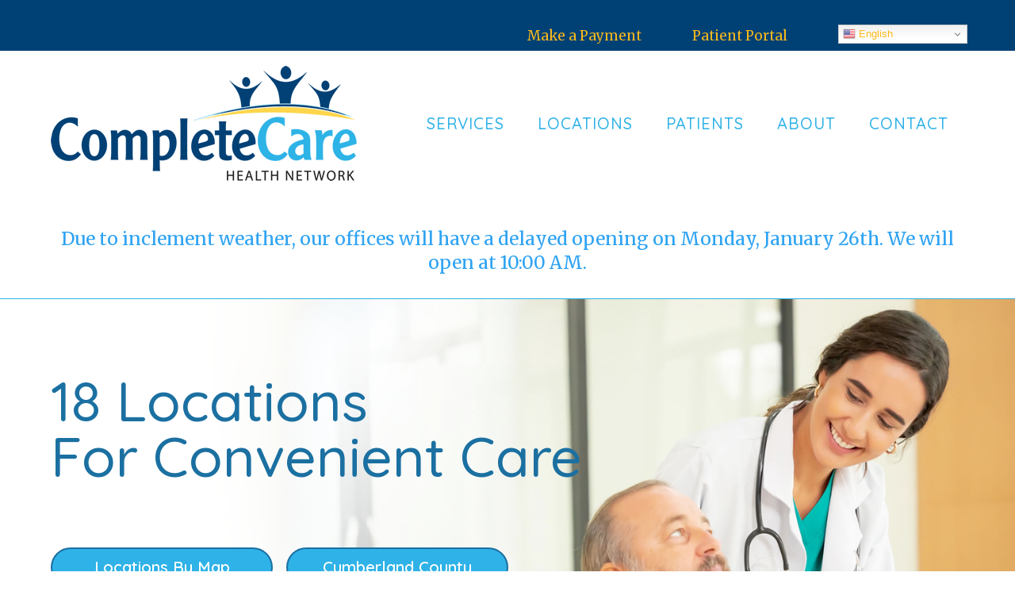

--- FILE ---
content_type: text/css
request_url: https://completecarenj.org/wp-content/themes/Mach4%2BDivi/style.css?ver=4.27.4
body_size: -259
content:
/*
Theme Name: Mach4+Divi
Theme URI: https://mach4design.com/
Template: Divi
Author: Mach4 Design, LLC
Author URI: https://mach4design.com/
Version: 3.0.15.1672331283
Updated: 2022-12-29 11:28:03

*/



--- FILE ---
content_type: text/css
request_url: https://completecarenj.org/wp-content/uploads/et-cache/205065/et-core-unified-205065.min.css?ver=1769384905
body_size: 1643
content:
sup{font-size:11px}.gform_button{color:#FFFFFF!important;border-color:#1b70a1;border-radius:32px;font-family:'Quicksand',Helvetica,Arial,Lucida,sans-serif!important;font-weight:600!important;background-color:#2fb2e7;padding:0.3em 1em!important;width:280px;position:relative;font-size:20px;line-height:1.7em!important;background-size:cover;background-position:50%;background-repeat:no-repeat;border:2px solid;-webkit-transition-duration:.2s;transition-duration:.2s;-webkit-transition-property:all!important;transition-property:all!important}.gform_button:hover{color:#2fb2e7!important;border-color:#1b70a1!important;background-image:initial;background-color:#FFFFFF}.dtq-flipbox-btn{font-size:15px!important}.dtq-flipbox-title-back{line-height:1.0 em!important}.dtq-flipbox-desc-back{line-height:1.0em!important}.et_pb_widget_area_left{border-right:0px solid rgba(0,0,0,.1);border-left:1px solid rgba(0,0,0,.4);padding-right:0px}.et_pb_gutters2 .et_pb_column_1_4 .et_pb_widget,.et_pb_gutters2.et_pb_row .et_pb_column_1_4 .et_pb_widget,.et_pb_gutters2 .et_pb_column_1_4 .et_pb_grid_item{width:100%;margin-bottom:0%}.et_pb_gutters2 .et_pb_column_4_4 .et_pb_grid_item,.et_pb_gutters2 .et_pb_column_4_4 .et_pb_widget,.et_pb_gutters2.et_pb_row .et_pb_column_4_4 .et_pb_grid_item,.et_pb_gutters2.et_pb_row .et_pb_column_4_4 .et_pb_widget{margin-right:0%;margin-bottom:0%}.et_pb_scroll_top.et-pb-icon{background:#2FB2E7}.pa-toggle-text .et_pb_text_inner{max-height:550px;transition:max-height 0.3s ease-out;overflow:hidden}.pa-toggle-text .et_pb_text_inner:after{content:"";display:inline-block;position:absolute;pointer-events:none;height:100px;width:100%;left:0;right:0;bottom:0;background-image:linear-gradient(0deg,#fff 10%,transparent)}.pa-toggle-text .pa-text-expand-button{padding:0.5em;text-align:center;color:#2FB2E7!important}.pa-toggle-text .pa-text-expand-button span{cursor:pointer}.pa-toggle-text .pa-text-expand-button .pa-text-toggle-icon{font-family:ETMODULES,"sans-serif"}.pa-toggle-text .pa-text-toggle-expanded{max-height:3000px;transition:max-height 0.3s ease-in}.pa-toggle-text .pa-text-toggle-expanded.et_pb_text_inner:after{background:none}.et-menu li li a{padding:6px 20px;width:260px}.nav li ul{position:absolute;padding:20px 0;width:300px}.location-flip-box .dtq-flipbox-desc-back{margin-top:15px!important}.magnifying-glass{width:20px;height:20px;background-image:url('https://completecarenj.org/wp-content/uploads/2023/09/search-icon-sml-2.png');background-size:cover;display:inline-block}.footer-social-icons{padding-right:15px}.et_pb_main_blurb_image .et_pb_image_wrap{max-width:500px!important;width:300px!important}img.alignleft{display:inline;float:left;margin-right:40px;margin-bottom:20px}.disable-lightbox a{pointer-events:none}.disable-lightbox .et_overlay{display:none!important}#sidebar-icon-table{width:95%;border-collapse:collapse;margin-left:auto;margin-right:auto;border:none!important}#sidebar-icon-table td{text-align:center;padding:5px;border:none}#sidebar-icon-table img{width:110px!important;height:110px!important;display:block;margin-left:auto;margin-right:auto}.et_mobile_menu li a:hover,.nav ul li a:hover{background-color:#ffffff;opacity:1!important}#be-seen-today{padding-bottom:0px;vertical-align:text-bottom}#translate{padding-top:7px}#be-seen-today,#translate{display:inline-block;margin-right:60px}@media only screen and (max-width:768px){#be-seen-today,#translate{margin-right:3px}.top-menu-links{text-align:center}}.et-menu .menu-item-has-children>a:first-child:after{font-size:1px;font-weight:100;display:none!important}.sub-menu li a{font-size:17px!important;text-transform:none!important}.et_pb_menu_0_tb_header.et_pb_menu .et_mobile_menu,.et_pb_menu_0_tb_header.et_pb_menu .et_mobile_menu ul,.et_pb_menu_0_tb_header.et_pb_menu .nav li ul{background-color:RGBA(255,255,255,1)!important}.et_full_width_page .post-meta{display:none}#epkb-main-page-container.epkb-basic-template .section-head .epkb-category-level-1{line-height:1.3}#left-area{padding-bottom:0}.single-epkb_post_type_1 #eckb-article-page-container{max-width:100%}.single-epkb_post_type_1 #main-content .container{width:100%;max-width:100%}.single-epkb_post_type_1 #et-boc .et_pb_row_1{max-width:100%!important;width:92%}.single-epkb_post_type_1 .post-meta{display:none}.single-epkb_post_type_1 #left-area .entry-title{padding:0 5%;line-height:1.15}.single-epkb_post_type_1 #eckb-article-content .eckb-navigation-back{margin-top:2%!important}.single-epkb_post_type_1 #eckb-article-content .eckb-navigation-back .eckb-navigation-button{margin-left:10%!important}.single .et_pb_post{margin-bottom:0}@media all and (max-width:767px){.cc-news h1{font-size:33px!important;line-height:1.1em!important;text-align:center!important}img.alignleft{display:inline;float:left;margin-bottom:50px}.breadcrumb-text{position:relative;bottom:0;right:0;padding-top:45px!important}}@media all and (max-width:767px){html .two-col-mob .et_pb_column{width:47.25%!important}html .two-col-mob .et_pb_column:nth-last-child(-n+2){margin-bottom:0}html .two-col-mob .et_pb_column:not(:nth-child(2n)){margin-right:5.5%!important}}@media all and (max-width:767px){html .three-col-mob .et_pb_column{width:29.6667%!important}html .three-col-mob .et_pb_column:nth-last-child(-n+3){margin-bottom:0}html .three-col-mob .et_pb_column:not(:nth-child(3n)){margin-right:5.5%!important}}@media all and (max-width:767px){html .four-col-mob .et_pb_column{width:20.875%!important}html .four-col-mob .et_pb_column:nth-last-child(-n+4){margin-bottom:0}html .four-col-mob .et_pb_column:not(:nth-child(4n)){margin-right:5.5%!important}}@media all and (max-width:767px){html .five-col-mob .et_pb_column{width:15.6%!important}html .five-col-mob .et_pb_column:nth-last-child(-n+5){margin-bottom:0}html .five-col-mob .et_pb_column:not(:nth-child(5n)){margin-right:5.5%!important}}@media all and (max-width:767px){html .six-col-mob .et_pb_column{width:12.083%!important}html .six-col-mob .et_pb_column:nth-last-child(-n+6){margin-bottom:0}html .six-col-mob .et_pb_column:not(:nth-child(6n)){margin-right:5.5%!important}}@media all and (min-width:768px) and (max-width:980px){html .one-col-tab .et_pb_column{margin-right:0!important;width:100%!important}html .one-col-tab .et_pb_column:not(:last-child){margin-bottom:30px!important}}@media all and (min-width:768px) and (max-width:980px){html .two-col-tab .et_pb_column{width:47.25%!important}.two-col-tab .et_pb_column:nth-last-child(-n+2){margin-bottom:0}html .two-col-tab .et_pb_column:not(:nth-child(2n)){margin-right:5.5%!important}}@media all and (min-width:768px) and (max-width:980px){html .three-col-tab .et_pb_column{width:29.6667%!important}html .three-col-tab .et_pb_column:nth-last-child(-n+3){margin-bottom:0}html .three-col-tab .et_pb_column:not(:nth-child(3n)){margin-right:5.5%!important}}@media all and (min-width:768px) and (max-width:980px){html .four-col-tab .et_pb_column{width:20.875%!important}html .four-col-tab .et_pb_column:nth-last-child(-n+4){margin-bottom:0}html .four-col-tab .et_pb_column:not(:nth-child(4n)){margin-right:5.5%!important}}@media all and (min-width:768px) and (max-width:980px){html .five-col-tab .et_pb_column{width:15.6%!important}.five-col-mob .et_pb_column:nth-last-child(-n+5){margin-bottom:0}html .five-col-tab .et_pb_column:not(:nth-child(5n)){margin-right:5.5%!important}}@media all and (min-width:768px) and (max-width:980px){html .six-col-tab .et_pb_column{width:12.083%!important}html .six-col-tab .et_pb_column:nth-last-child(-n+6){margin-bottom:0}html .six-col-tab .et_pb_column:not(:nth-child(6n)){margin-right:5.5%!important}html .two-column-mobile .two-col-mob .et_pb_column{width:47.25%!important}html .two-column-mobile .two-col-mob .et_pb_column:nth-last-child(-n+2){margin-bottom:0}html .two-column-mobile .two-col-mob .et_pb_column:not(:nth-child(2n)){margin-right:5.5%!important}}.et_mobile_menu .first-level>a{background-color:transparent;position:relative}.et_mobile_menu .first-level>a:after{font-family:'ETmodules';content:'\4c';font-weight:normal;position:absolute;font-size:16px;top:13px;right:10px}.et_mobile_menu .first-level>.icon-switch:after{content:'\4d'}.second-level{display:none}.reveal-items{display:block}.et_mobile_menu{margin-top:20px}

--- FILE ---
content_type: text/css
request_url: https://completecarenj.org/wp-content/uploads/et-cache/205065/et-core-unified-tb-203993-tb-203235-deferred-205065.min.css?ver=1769384905
body_size: 1138
content:
.et_pb_section_0_tb_header.et_pb_section{padding-top:0px;padding-bottom:0px;margin-top:0px;margin-bottom:0px;background-color:#FFFFFF!important}.et_pb_row_0_tb_header{background-color:#004175}.et_pb_row_0_tb_header,body #page-container .et-db #et-boc .et-l .et_pb_row_0_tb_header.et_pb_row,body.et_pb_pagebuilder_layout.single #page-container #et-boc .et-l .et_pb_row_0_tb_header.et_pb_row,body.et_pb_pagebuilder_layout.single.et_full_width_page #page-container #et-boc .et-l .et_pb_row_0_tb_header.et_pb_row{width:100%;max-width:2550px}.et_pb_text_0_tb_header.et_pb_text{color:#FFFFFF!important}.et_pb_text_0_tb_header{font-family:'Merriweather',Georgia,"Times New Roman",serif;font-size:17px;background-color:RGBA(255,255,255,0);padding-top:0px!important;margin-top:0px!important;max-width:1550px}.et_pb_text_0_tb_header.et_pb_text a{color:#fbba1b!important}.et_pb_text_0_tb_header h1,.et_pb_text_1_tb_header h1{font-family:'Quicksand',Helvetica,Arial,Lucida,sans-serif;font-size:67px;color:#FFFFFF!important}.et_pb_text_0_tb_header h2,.et_pb_text_1_tb_header h2{font-family:'Quicksand',Helvetica,Arial,Lucida,sans-serif;font-weight:500;font-size:45px;color:#1b70a1!important}.et_pb_text_0_tb_header h3,.et_pb_text_1_tb_header h3{font-weight:600;font-size:41px;color:#1b70a1!important}.et_pb_text_0_tb_header h4,.et_pb_text_1_tb_header h4{font-family:'Merriweather',Georgia,"Times New Roman",serif;font-size:23px;line-height:1.4em}.et_pb_row_1_tb_header.et_pb_row{padding-top:6px!important;padding-top:6px}.et_pb_row_1_tb_header,body #page-container .et-db #et-boc .et-l .et_pb_row_1_tb_header.et_pb_row,body.et_pb_pagebuilder_layout.single #page-container #et-boc .et-l .et_pb_row_1_tb_header.et_pb_row,body.et_pb_pagebuilder_layout.single.et_full_width_page #page-container #et-boc .et-l .et_pb_row_1_tb_header.et_pb_row{width:90%;max-width:1550px}.et_pb_menu_0_tb_header.et_pb_menu ul li a{font-family:'Quicksand',Helvetica,Arial,Lucida,sans-serif;font-weight:500;text-transform:uppercase;font-size:20px;color:#2fb2e7!important;letter-spacing:1px}.et_pb_menu_0_tb_header.et_pb_menu{background-color:#ffffff}.et_pb_menu_0_tb_header{padding-top:13px;padding-right:0px;padding-bottom:13px;padding-left:0px;margin-bottom:-12px!important}.et_pb_menu_0_tb_header.et_pb_menu .nav li ul a{transition:color 300ms ease 0ms}.et_pb_menu_0_tb_header.et_pb_menu ul li.current-menu-item a,.et_pb_menu_0_tb_header.et_pb_menu .nav li ul.sub-menu a{color:#2fb2e7!important}.et_pb_menu_0_tb_header.et_pb_menu .nav li ul{background-color:#ffffff!important;border-color:#fbba1b}.et_pb_menu_0_tb_header.et_pb_menu .et_mobile_menu{border-color:#fbba1b}.et_pb_menu_0_tb_header.et_pb_menu .nav li ul.sub-menu a:hover{color:#004175!important}.et_pb_menu_0_tb_header.et_pb_menu .et_mobile_menu,.et_pb_menu_0_tb_header.et_pb_menu .et_mobile_menu ul{background-color:#ffffff!important}.et_pb_menu_0_tb_header.et_pb_menu nav>ul>li li a:hover{opacity:1}.et_pb_menu_0_tb_header .et_pb_menu_inner_container>.et_pb_menu__logo-wrap,.et_pb_menu_0_tb_header .et_pb_menu__logo-slot{width:auto;max-width:100%}.et_pb_menu_0_tb_header .et_pb_menu_inner_container>.et_pb_menu__logo-wrap .et_pb_menu__logo img,.et_pb_menu_0_tb_header .et_pb_menu__logo-slot .et_pb_menu__logo-wrap img{height:auto;max-height:none}.et_pb_menu_0_tb_header .mobile_nav .mobile_menu_bar:before,.et_pb_menu_0_tb_header .et_pb_menu__icon.et_pb_menu__search-button,.et_pb_menu_0_tb_header .et_pb_menu__icon.et_pb_menu__close-search-button,.et_pb_menu_0_tb_header .et_pb_menu__icon.et_pb_menu__cart-button{color:#2ea3f2}.et_pb_text_1_tb_header.et_pb_text{color:#2ea3f2!important}.et_pb_text_1_tb_header{font-family:'Merriweather',Georgia,"Times New Roman",serif;font-size:23px;background-color:#FFFFFF;padding-top:40px!important;padding-bottom:17px!important;padding-left:0px!important;margin-top:0px!important;margin-bottom:0px!important}.et_pb_section_0_tb_header{border-bottom-width:1px;border-bottom-color:#2fb2e7;width:100%;margin-left:auto!important;margin-right:auto!important}.et_pb_row_0_tb_header.et_pb_row{padding-top:0px!important;padding-bottom:0px!important;margin-top:0px!important;margin-left:auto!important;margin-right:auto!important;padding-top:0px;padding-bottom:0px}.et_pb_text_0_tb_header.et_pb_module{margin-left:auto!important;margin-right:auto!important}@media only screen and (max-width:980px){.et_pb_section_0_tb_header{border-bottom-width:1px;border-bottom-color:#2fb2e7}.et_pb_row_0_tb_header.et_pb_row,.et_pb_row_1_tb_header.et_pb_row{width:}.et_pb_menu_0_tb_header.et_pb_menu ul li a{font-family:'Lato',Helvetica,Arial,Lucida,sans-serif;font-weight:700;text-transform:uppercase}}@media only screen and (max-width:767px){.et_pb_section_0_tb_header{border-bottom-width:1px;border-bottom-color:#2fb2e7}.et_pb_text_0_tb_header,.et_pb_text_1_tb_header{font-size:17px;padding-left:0px!important}.et_pb_text_0_tb_header h1,.et_pb_text_1_tb_header h1{font-size:44px;text-align:center}.et_pb_text_0_tb_header h2,.et_pb_text_1_tb_header h2{font-size:33px}.et_pb_text_0_tb_header h3,.et_pb_text_1_tb_header h3{font-size:28px}.et_pb_row_0_tb_header.et_pb_row,.et_pb_row_1_tb_header.et_pb_row{width:}.et_pb_menu_0_tb_header.et_pb_menu ul li a{font-family:'Lato',Helvetica,Arial,Lucida,sans-serif;font-weight:700;text-transform:uppercase}}.et_pb_text_3_tb_footer{font-family:'Merriweather',Georgia,"Times New Roman",serif;font-size:19px;padding-left:0px!important;margin-top:18px!important;margin-bottom:24px!important}.et_pb_text_3_tb_footer h1,.et_pb_text_4_tb_footer h1,.et_pb_text_5_tb_footer h1,.et_pb_text_6_tb_footer h1{font-family:'Quicksand',Helvetica,Arial,Lucida,sans-serif;font-size:67px;color:#FFFFFF!important}.et_pb_text_3_tb_footer h2,.et_pb_text_4_tb_footer h2,.et_pb_text_5_tb_footer h2,.et_pb_text_6_tb_footer h2{font-family:'Quicksand',Helvetica,Arial,Lucida,sans-serif;font-weight:500;font-size:45px;color:#1b70a1!important}.et_pb_text_3_tb_footer h3,.et_pb_text_4_tb_footer h3,.et_pb_text_5_tb_footer h3,.et_pb_text_6_tb_footer h3{font-weight:600;font-size:41px;color:#1b70a1!important}.et_pb_text_3_tb_footer h4,.et_pb_text_4_tb_footer h4,.et_pb_text_5_tb_footer h4,.et_pb_text_6_tb_footer h4{font-family:'Merriweather',Georgia,"Times New Roman",serif;font-size:23px;line-height:1.4em}.et_pb_row_3_tb_footer,body #page-container .et-db #et-boc .et-l .et_pb_row_3_tb_footer.et_pb_row,body.et_pb_pagebuilder_layout.single #page-container #et-boc .et-l .et_pb_row_3_tb_footer.et_pb_row,body.et_pb_pagebuilder_layout.single.et_full_width_page #page-container #et-boc .et-l .et_pb_row_3_tb_footer.et_pb_row,.et_pb_row_4_tb_footer,body #page-container .et-db #et-boc .et-l .et_pb_row_4_tb_footer.et_pb_row,body.et_pb_pagebuilder_layout.single #page-container #et-boc .et-l .et_pb_row_4_tb_footer.et_pb_row,body.et_pb_pagebuilder_layout.single.et_full_width_page #page-container #et-boc .et-l .et_pb_row_4_tb_footer.et_pb_row,.et_pb_row_5_tb_footer,body #page-container .et-db #et-boc .et-l .et_pb_row_5_tb_footer.et_pb_row,body.et_pb_pagebuilder_layout.single #page-container #et-boc .et-l .et_pb_row_5_tb_footer.et_pb_row,body.et_pb_pagebuilder_layout.single.et_full_width_page #page-container #et-boc .et-l .et_pb_row_5_tb_footer.et_pb_row{width:90%;max-width:1550px}.et_pb_text_4_tb_footer.et_pb_text,.et_pb_text_5_tb_footer.et_pb_text{color:#FFFFFF!important}.et_pb_text_4_tb_footer{font-weight:300;font-size:17px;padding-left:0px!important;margin-top:47px!important;margin-bottom:24px!important}.et_pb_image_6_tb_footer{margin-top:17px!important;margin-bottom:0px!important;width:200px;max-width:200px;text-align:right;margin-right:0}.et_pb_text_5_tb_footer{font-weight:300;font-size:17px;padding-top:14px!important;margin-top:0px!important}.et_pb_text_6_tb_footer.et_pb_text{color:#0385c1!important}.et_pb_text_6_tb_footer{font-family:'Merriweather',Georgia,"Times New Roman",serif;font-size:15px;padding-left:0px!important;margin-top:18px!important;margin-bottom:24px!important}.et_pb_row_3_tb_footer.et_pb_row{padding-top:13px!important;padding-bottom:6px!important;margin-left:auto!important;margin-right:auto!important}@media only screen and (min-width:981px){.et_pb_row_3_tb_footer.et_pb_row{padding-top:13px;padding-bottom:6px}}@media only screen and (max-width:980px){.et_pb_row_3_tb_footer.et_pb_row,.et_pb_row_4_tb_footer.et_pb_row,.et_pb_row_5_tb_footer.et_pb_row{width:}.et_pb_image_6_tb_footer .et_pb_image_wrap img{width:auto}}@media only screen and (max-width:767px){.et_pb_text_3_tb_footer,.et_pb_text_4_tb_footer,.et_pb_text_6_tb_footer{font-size:17px;padding-left:0px!important}.et_pb_text_3_tb_footer h1,.et_pb_text_4_tb_footer h1,.et_pb_text_5_tb_footer h1,.et_pb_text_6_tb_footer h1{font-size:44px;text-align:center}.et_pb_text_3_tb_footer h2,.et_pb_text_4_tb_footer h2,.et_pb_text_5_tb_footer h2,.et_pb_text_6_tb_footer h2{font-size:33px}.et_pb_text_3_tb_footer h3,.et_pb_text_4_tb_footer h3,.et_pb_text_5_tb_footer h3,.et_pb_text_6_tb_footer h3{font-size:28px}.et_pb_row_3_tb_footer.et_pb_row,.et_pb_row_4_tb_footer.et_pb_row,.et_pb_row_5_tb_footer.et_pb_row{width:}.et_pb_image_6_tb_footer .et_pb_image_wrap img{width:auto}.et_pb_text_5_tb_footer{font-size:17px;padding-right:0px!important;padding-left:0px!important}.et_pb_text_5_tb_footer.et_pb_text a{color:#FFFFFF!important}.et_pb_image_6_tb_footer.et_pb_module{margin-left:auto!important;margin-right:auto!important}}.dtq-business-hour .ba_business_hour_child_0 .dtq-business-hour-child,.dtq-business-hour .ba_business_hour_child_1 .dtq-business-hour-child,.dtq-business-hour .ba_business_hour_child_2 .dtq-business-hour-child,.dtq-business-hour .ba_business_hour_child_3 .dtq-business-hour-child,.dtq-business-hour .ba_business_hour_child_4 .dtq-business-hour-child,.dtq-business-hour .ba_business_hour_child_5 .dtq-business-hour-child,.dtq-business-hour .ba_business_hour_child_6 .dtq-business-hour-child{padding-right:50px!important}.ba_logo_grid_child_0 .dtq-logo-grid__item,.ba_logo_grid_child_1 .dtq-logo-grid__item,.ba_logo_grid_child_2 .dtq-logo-grid__item,.ba_logo_grid_child_3 .dtq-logo-grid__item,.ba_logo_grid_child_4 .dtq-logo-grid__item,.ba_logo_grid_child_5 .dtq-logo-grid__item,.ba_logo_grid_child_6 .dtq-logo-grid__item,.ba_logo_grid_child_7 .dtq-logo-grid__item,.ba_logo_grid_child_8 .dtq-logo-grid__item{background-color:#e2e5ed!important;padding-top:50px!important;padding-right:50px!important;padding-bottom:50px!important;padding-left:50px!important}@media only screen and (max-width:980px){.dtq-business-hour .ba_business_hour_child_0 .dtq-business-hour-child,.dtq-business-hour .ba_business_hour_child_1 .dtq-business-hour-child,.dtq-business-hour .ba_business_hour_child_2 .dtq-business-hour-child,.dtq-business-hour .ba_business_hour_child_3 .dtq-business-hour-child,.dtq-business-hour .ba_business_hour_child_4 .dtq-business-hour-child,.dtq-business-hour .ba_business_hour_child_5 .dtq-business-hour-child,.dtq-business-hour .ba_business_hour_child_6 .dtq-business-hour-child{padding-right:50px!important}}@media only screen and (max-width:767px){.dtq-business-hour .ba_business_hour_child_0 .dtq-business-hour-child,.dtq-business-hour .ba_business_hour_child_1 .dtq-business-hour-child,.dtq-business-hour .ba_business_hour_child_2 .dtq-business-hour-child,.dtq-business-hour .ba_business_hour_child_3 .dtq-business-hour-child,.dtq-business-hour .ba_business_hour_child_4 .dtq-business-hour-child,.dtq-business-hour .ba_business_hour_child_5 .dtq-business-hour-child,.dtq-business-hour .ba_business_hour_child_6 .dtq-business-hour-child{padding-right:0px!important;padding-left:0px!important}}